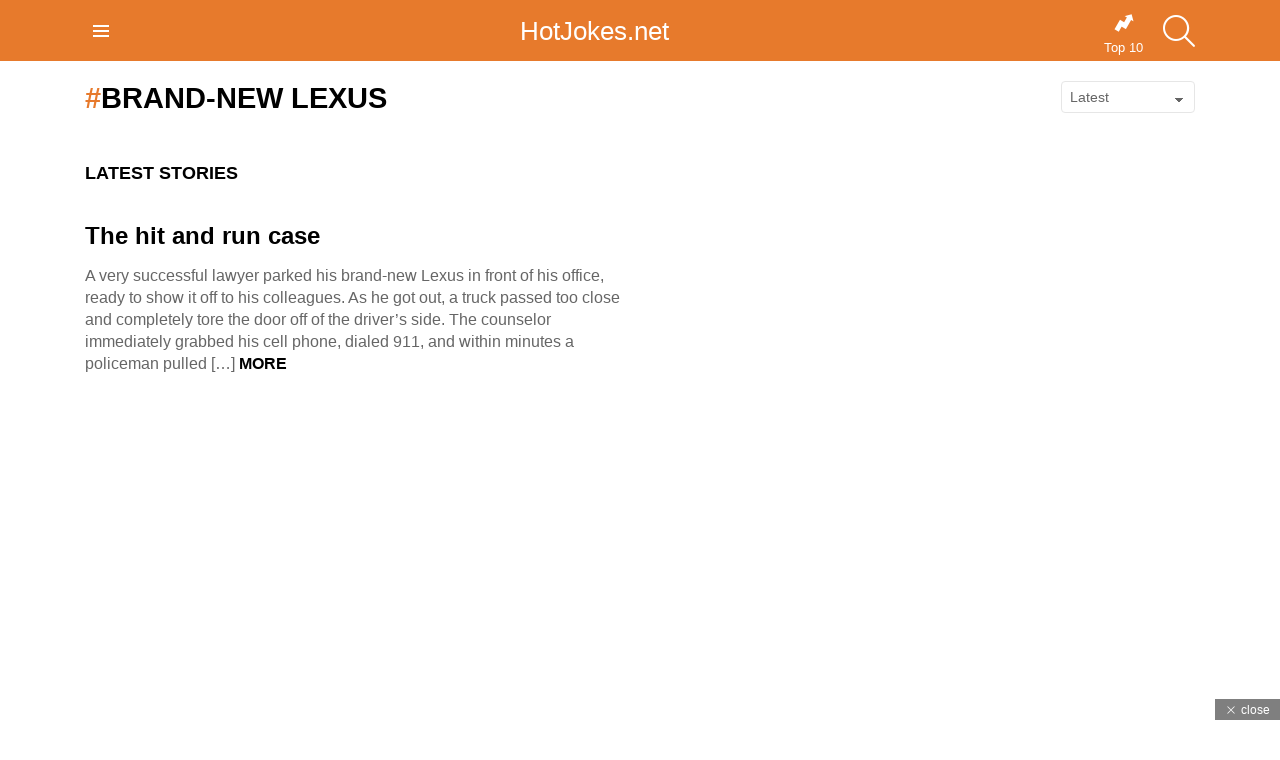

--- FILE ---
content_type: text/html; charset=UTF-8
request_url: https://hotjokes.net/tag/brand-new-lexus/
body_size: 9646
content:
<!DOCTYPE html>
<!--[if IE 8]>
<html class="no-js g1-off-outside lt-ie10 lt-ie9" id="ie8" lang="en-US"><![endif]-->
<!--[if IE 9]>
<html class="no-js g1-off-outside lt-ie10" id="ie9" lang="en-US"><![endif]-->
<!--[if !IE]><!-->
<html class="no-js g1-off-outside" lang="en-US"><!--<![endif]-->
<head>
	<meta charset="UTF-8"/>
	<link rel="profile" href="http://gmpg.org/xfn/11"/>
	<link rel="pingback" href="https://hotjokes.net/xmlrpc.php"/>

	<title>brand-new Lexus | Hot Jokes</title>

<meta name="viewport" content="initial-scale=1.0, minimum-scale=1.0, height=device-height, width=device-width" />

<!-- All In One SEO Pack 3.7.0[443,483] -->

<meta name="keywords"  content="lawyer jokes,hid and run,case,successful lawyer,brand-new lexus" />

<script type="application/ld+json" class="aioseop-schema">{"@context":"https://schema.org","@graph":[{"@type":"Organization","@id":"https://hotjokes.net/#organization","url":"https://hotjokes.net/","name":"Hot Jokes","sameAs":[]},{"@type":"WebSite","@id":"https://hotjokes.net/#website","url":"https://hotjokes.net/","name":"Hot Jokes","publisher":{"@id":"https://hotjokes.net/#organization"},"potentialAction":{"@type":"SearchAction","target":"https://hotjokes.net/?s={search_term_string}","query-input":"required name=search_term_string"}},{"@type":"CollectionPage","@id":"https://hotjokes.net/tag/brand-new-lexus/#collectionpage","url":"https://hotjokes.net/tag/brand-new-lexus/","inLanguage":"en-US","name":"brand-new Lexus","isPartOf":{"@id":"https://hotjokes.net/#website"},"breadcrumb":{"@id":"https://hotjokes.net/tag/brand-new-lexus/#breadcrumblist"}},{"@type":"BreadcrumbList","@id":"https://hotjokes.net/tag/brand-new-lexus/#breadcrumblist","itemListElement":[{"@type":"ListItem","position":1,"item":{"@type":"WebPage","@id":"https://hotjokes.net/","url":"https://hotjokes.net/","name":"Jokes of the day"}},{"@type":"ListItem","position":2,"item":{"@type":"WebPage","@id":"https://hotjokes.net/tag/brand-new-lexus/","url":"https://hotjokes.net/tag/brand-new-lexus/","name":"brand-new Lexus"}}]}]}</script>
<link rel="canonical" href="https://hotjokes.net/tag/brand-new-lexus/" />
<!-- All In One SEO Pack -->
<link rel='dns-prefetch' href='//s.w.org' />
<link rel="alternate" type="application/rss+xml" title="Hot Jokes &raquo; Feed" href="https://hotjokes.net/feed/" />
<link rel="alternate" type="application/rss+xml" title="Hot Jokes &raquo; Comments Feed" href="https://hotjokes.net/comments/feed/" />
<link rel="alternate" type="application/rss+xml" title="Hot Jokes &raquo; brand-new Lexus Tag Feed" href="https://hotjokes.net/tag/brand-new-lexus/feed/" />
		<script type="text/javascript">
			window._wpemojiSettings = {"baseUrl":"https:\/\/s.w.org\/images\/core\/emoji\/13.0.0\/72x72\/","ext":".png","svgUrl":"https:\/\/s.w.org\/images\/core\/emoji\/13.0.0\/svg\/","svgExt":".svg","source":{"concatemoji":"https:\/\/hotjokes.net\/wp-includes\/js\/wp-emoji-release.min.js?ver=5.5.5"}};
			!function(e,a,t){var n,r,o,i=a.createElement("canvas"),p=i.getContext&&i.getContext("2d");function s(e,t){var a=String.fromCharCode;p.clearRect(0,0,i.width,i.height),p.fillText(a.apply(this,e),0,0);e=i.toDataURL();return p.clearRect(0,0,i.width,i.height),p.fillText(a.apply(this,t),0,0),e===i.toDataURL()}function c(e){var t=a.createElement("script");t.src=e,t.defer=t.type="text/javascript",a.getElementsByTagName("head")[0].appendChild(t)}for(o=Array("flag","emoji"),t.supports={everything:!0,everythingExceptFlag:!0},r=0;r<o.length;r++)t.supports[o[r]]=function(e){if(!p||!p.fillText)return!1;switch(p.textBaseline="top",p.font="600 32px Arial",e){case"flag":return s([127987,65039,8205,9895,65039],[127987,65039,8203,9895,65039])?!1:!s([55356,56826,55356,56819],[55356,56826,8203,55356,56819])&&!s([55356,57332,56128,56423,56128,56418,56128,56421,56128,56430,56128,56423,56128,56447],[55356,57332,8203,56128,56423,8203,56128,56418,8203,56128,56421,8203,56128,56430,8203,56128,56423,8203,56128,56447]);case"emoji":return!s([55357,56424,8205,55356,57212],[55357,56424,8203,55356,57212])}return!1}(o[r]),t.supports.everything=t.supports.everything&&t.supports[o[r]],"flag"!==o[r]&&(t.supports.everythingExceptFlag=t.supports.everythingExceptFlag&&t.supports[o[r]]);t.supports.everythingExceptFlag=t.supports.everythingExceptFlag&&!t.supports.flag,t.DOMReady=!1,t.readyCallback=function(){t.DOMReady=!0},t.supports.everything||(n=function(){t.readyCallback()},a.addEventListener?(a.addEventListener("DOMContentLoaded",n,!1),e.addEventListener("load",n,!1)):(e.attachEvent("onload",n),a.attachEvent("onreadystatechange",function(){"complete"===a.readyState&&t.readyCallback()})),(n=t.source||{}).concatemoji?c(n.concatemoji):n.wpemoji&&n.twemoji&&(c(n.twemoji),c(n.wpemoji)))}(window,document,window._wpemojiSettings);
		</script>
		<style type="text/css">
img.wp-smiley,
img.emoji {
	display: inline !important;
	border: none !important;
	box-shadow: none !important;
	height: 1em !important;
	width: 1em !important;
	margin: 0 .07em !important;
	vertical-align: -0.1em !important;
	background: none !important;
	padding: 0 !important;
}
</style>
	<link rel="stylesheet" href="https://hotjokes.net/wp-content/cache/minify/e7ed6.css" media="all" />









<script src="https://hotjokes.net/wp-content/cache/minify/aaae1.js"></script>




<script type='application/json' id='wpp-json'>
{"sampling_active":0,"sampling_rate":100,"ajax_url":"https:\/\/hotjokes.net\/wp-json\/wordpress-popular-posts\/v1\/popular-posts","ID":0,"token":"758c549415","lang":0,"debug":0}
</script>
<script src="https://hotjokes.net/wp-content/cache/minify/a5def.js"></script>


<link rel="https://api.w.org/" href="https://hotjokes.net/wp-json/" /><link rel="alternate" type="application/json" href="https://hotjokes.net/wp-json/wp/v2/tags/35" /><link rel="EditURI" type="application/rsd+xml" title="RSD" href="https://hotjokes.net/xmlrpc.php?rsd" />
<link rel="wlwmanifest" type="application/wlwmanifest+xml" href="https://hotjokes.net/wp-includes/wlwmanifest.xml" /> 
	<style>
	@font-face {
		font-family: "bimber";
							src:url("https://hotjokes.net/wp-content/themes/bimber/css/7.7/bimber/fonts/bimber.eot");
			src:url("https://hotjokes.net/wp-content/themes/bimber/css/7.7/bimber/fonts/bimber.eot?#iefix") format("embedded-opentype"),
			url("https://hotjokes.net/wp-content/themes/bimber/css/7.7/bimber/fonts/bimber.woff") format("woff"),
			url("https://hotjokes.net/wp-content/themes/bimber/css/7.7/bimber/fonts/bimber.ttf") format("truetype"),
			url("https://hotjokes.net/wp-content/themes/bimber/css/7.7/bimber/fonts/bimber.svg#bimber") format("svg");
				font-weight: normal;
		font-style: normal;
		font-display: block;
	}
	</style>
	<script data-ad-client="ca-pub-7530901157539168" async src="https://pagead2.googlesyndication.com/pagead/js/adsbygoogle.js"></script><link rel="icon" href="https://hotjokes.net/wp-content/uploads/2013/10/cropped-fav-32x32.png" sizes="32x32" />
<link rel="icon" href="https://hotjokes.net/wp-content/uploads/2013/10/cropped-fav-192x192.png" sizes="192x192" />
<link rel="apple-touch-icon" href="https://hotjokes.net/wp-content/uploads/2013/10/cropped-fav-180x180.png" />
<meta name="msapplication-TileImage" content="https://hotjokes.net/wp-content/uploads/2013/10/cropped-fav-270x270.png" />
<meta name="g1:switch-skin-css" content="https://hotjokes.net/wp-content/themes/bimber/css/7.7/styles/mode-dark.min.css" />	<script>if("undefined"!=typeof localStorage){var skinItemId=document.getElementsByName("g1:skin-item-id");skinItemId=skinItemId.length>0?skinItemId[0].getAttribute("content"):"g1_skin",window.g1SwitchSkin=function(e,t){if(e){var n=document.getElementById("g1-switch-skin-css");if(n){n.parentNode.removeChild(n),document.documentElement.classList.remove("g1-skinmode");try{localStorage.removeItem(skinItemId)}catch(e){}}else{t?document.write('<link id="g1-switch-skin-css" rel="stylesheet" type="text/css" media="all" href="'+document.getElementsByName("g1:switch-skin-css")[0].getAttribute("content")+'" />'):((n=document.createElement("link")).id="g1-switch-skin-css",n.href=document.getElementsByName("g1:switch-skin-css")[0].getAttribute("content"),n.rel="stylesheet",n.media="all",document.head.appendChild(n)),document.documentElement.classList.add("g1-skinmode");try{localStorage.setItem(skinItemId,e)}catch(e){}}}};try{var mode=localStorage.getItem(skinItemId);window.g1SwitchSkin(mode,!0)}catch(e){}}</script>
		<script>if("undefined"!=typeof localStorage){var nsfwItemId=document.getElementsByName("g1:nsfw-item-id");nsfwItemId=nsfwItemId.length>0?nsfwItemId[0].getAttribute("content"):"g1_nsfw_off",window.g1SwitchNSFW=function(e){e?(localStorage.setItem(nsfwItemId,1),document.documentElement.classList.add("g1-nsfw-off")):(localStorage.removeItem(nsfwItemId),document.documentElement.classList.remove("g1-nsfw-off"))};try{var nsfwmode=localStorage.getItem(nsfwItemId);window.g1SwitchNSFW(nsfwmode)}catch(e){}}</script>
			<style type="text/css" id="wp-custom-css">
			.g1-giga {
    font-size: 48px;
    text-align: center;
}

.entry-tpl-grid .entry-summary {
    font-size: 16px !important;
    line-height: 22px;
}

.g1-hb-row .g1-secondary-nav-menu>.menu-item>a {
    padding: 8px 0;
    margin-right: 12px;
    font-size: 26px;
}

.page-subtitle {
    margin-top: 10px;
    margin-bottom: 10px;
    text-align: inherit;
    font-size: 20px;
    color: #000;
}		</style>
		</head>

<body class="archive tag tag-brand-new-lexus tag-35 wp-embed-responsive g1-layout-stretched g1-hoverable g1-has-mobile-logo g1-sidebar-normal" itemscope="&quot;&quot;" itemtype="http://schema.org/WebPage" >

<div class="g1-body-inner">

	<div id="page">
		

		

					<div class="g1-row g1-row-layout-page g1-hb-row g1-hb-row-normal g1-hb-row-a g1-hb-row-1 g1-hb-boxed g1-hb-sticky-off g1-hb-shadow-off">
			<div class="g1-row-inner">
				<div class="g1-column g1-dropable">
											<div class="g1-bin-1 g1-bin-grow-off">
							<div class="g1-bin g1-bin-align-left">
															</div>
						</div>
											<div class="g1-bin-2 g1-bin-grow-off">
							<div class="g1-bin g1-bin-align-center">
															</div>
						</div>
											<div class="g1-bin-3 g1-bin-grow-off">
							<div class="g1-bin g1-bin-align-right">
															</div>
						</div>
									</div>
			</div>
			<div class="g1-row-background"></div>
		</div>
			<div class="g1-row g1-row-layout-page g1-hb-row g1-hb-row-normal g1-hb-row-b g1-hb-row-2 g1-hb-boxed g1-hb-sticky-off g1-hb-shadow-off">
			<div class="g1-row-inner">
				<div class="g1-column g1-dropable">
											<div class="g1-bin-1 g1-bin-grow-off">
							<div class="g1-bin g1-bin-align-left">
															</div>
						</div>
											<div class="g1-bin-2 g1-bin-grow-off">
							<div class="g1-bin g1-bin-align-center">
															</div>
						</div>
											<div class="g1-bin-3 g1-bin-grow-off">
							<div class="g1-bin g1-bin-align-right">
															</div>
						</div>
									</div>
			</div>
			<div class="g1-row-background"></div>
		</div>
				<div class="g1-sticky-top-wrapper g1-hb-row-3">
				<div class="g1-row g1-row-layout-page g1-hb-row g1-hb-row-normal g1-hb-row-c g1-hb-row-3 g1-hb-boxed g1-hb-sticky-on g1-hb-shadow-off">
			<div class="g1-row-inner">
				<div class="g1-column g1-dropable">
											<div class="g1-bin-1 g1-bin-grow-off">
							<div class="g1-bin g1-bin-align-left">
																		<a class="g1-hamburger g1-hamburger-show g1-hamburger-s  " href="#">
		<span class="g1-hamburger-icon"></span>
			<span class="g1-hamburger-label
			g1-hamburger-label-hidden			">Menu</span>
	</a>
															</div>
						</div>
											<div class="g1-bin-2 g1-bin-grow-off">
							<div class="g1-bin g1-bin-align-center">
																	<!-- BEGIN .g1-secondary-nav -->
<nav id="g1-secondary-nav" class="g1-secondary-nav"><ul id="g1-secondary-nav-menu" class="g1-secondary-nav-menu"><li id="menu-item-5153" class="menu-item menu-item-type-custom menu-item-object-custom menu-item-home menu-item-g1-standard menu-item-5153"><a title="HotJokes.net" href="https://hotjokes.net/">HotJokes.net</a></li>
</ul></nav><!-- END .g1-secondary-nav -->
															</div>
						</div>
											<div class="g1-bin-3 g1-bin-grow-off">
							<div class="g1-bin g1-bin-align-right">
																	<nav class="g1-quick-nav g1-quick-nav-top">
	<ul class="g1-quick-nav-menu">
					<li class="menu-item menu-item-type-g1-top ">
				<a href="https://hotjokes.net/top-10/">
					<span class="entry-flag entry-flag-top"></span>
					Top 10				</a>
			</li>
			</ul>
</nav>
																		<div class="g1-drop g1-drop-before g1-drop-the-search  g1-drop-l g1-drop-icon ">
		<a class="g1-drop-toggle" href="https://hotjokes.net/?s=">
			<span class="g1-drop-toggle-icon"></span><span class="g1-drop-toggle-text">Search</span>
			<span class="g1-drop-toggle-arrow"></span>
		</a>
		<div class="g1-drop-content">
			

<div role="search" class="search-form-wrapper">
	<form method="get"
	      class="g1-searchform-tpl-default g1-searchform-ajax search-form"
	      action="https://hotjokes.net/">
		<label>
			<span class="screen-reader-text">Search for:</span>
			<input type="search" class="search-field"
			       placeholder="Search &hellip;"
			       value="" name="s"
			       title="Search for:" />
		</label>
		<button class="search-submit">Search</button>
	</form>

			<div class="g1-searches g1-searches-ajax"></div>
	</div>
		</div>
	</div>
																																																	</div>
						</div>
									</div>
			</div>
			<div class="g1-row-background"></div>
		</div>
			</div>
				<div class="g1-row g1-row-layout-page g1-hb-row g1-hb-row-mobile g1-hb-row-a g1-hb-row-1 g1-hb-boxed g1-hb-sticky-off g1-hb-shadow-off">
			<div class="g1-row-inner">
				<div class="g1-column g1-dropable">
											<div class="g1-bin-1 g1-bin-grow-off">
							<div class="g1-bin g1-bin-align-left">
															</div>
						</div>
											<div class="g1-bin-2 g1-bin-grow-on">
							<div class="g1-bin g1-bin-align-center">
															</div>
						</div>
											<div class="g1-bin-3 g1-bin-grow-off">
							<div class="g1-bin g1-bin-align-right">
															</div>
						</div>
									</div>
			</div>
			<div class="g1-row-background"></div>
		</div>
			<div class="g1-row g1-row-layout-page g1-hb-row g1-hb-row-mobile g1-hb-row-b g1-hb-row-2 g1-hb-boxed g1-hb-sticky-off g1-hb-shadow-off">
			<div class="g1-row-inner">
				<div class="g1-column g1-dropable">
											<div class="g1-bin-1 g1-bin-grow-off">
							<div class="g1-bin g1-bin-align-left">
															</div>
						</div>
											<div class="g1-bin-2 g1-bin-grow-on">
							<div class="g1-bin g1-bin-align-center">
															</div>
						</div>
											<div class="g1-bin-3 g1-bin-grow-off">
							<div class="g1-bin g1-bin-align-right">
															</div>
						</div>
									</div>
			</div>
			<div class="g1-row-background"></div>
		</div>
				<div class="g1-sticky-top-wrapper g1-hb-row-3">
				<div class="g1-row g1-row-layout-page g1-hb-row g1-hb-row-mobile g1-hb-row-c g1-hb-row-3 g1-hb-boxed g1-hb-sticky-on g1-hb-shadow-off">
			<div class="g1-row-inner">
				<div class="g1-column g1-dropable">
											<div class="g1-bin-1 g1-bin-grow-off">
							<div class="g1-bin g1-bin-align-left">
																	<nav class="g1-quick-nav g1-quick-nav-top">
	<ul class="g1-quick-nav-menu">
					<li class="menu-item menu-item-type-g1-top ">
				<a href="https://hotjokes.net/top-10/">
					<span class="entry-flag entry-flag-top"></span>
					Top 10				</a>
			</li>
			</ul>
</nav>
															</div>
						</div>
											<div class="g1-bin-2 g1-bin-grow-off">
							<div class="g1-bin g1-bin-align-center">
																	<!-- BEGIN .g1-secondary-nav -->
<nav id="g1-secondary-nav" class="g1-secondary-nav"><ul id="g1-secondary-nav-menu" class="g1-secondary-nav-menu"><li class="menu-item menu-item-type-custom menu-item-object-custom menu-item-home menu-item-g1-standard menu-item-5153"><a title="HotJokes.net" href="https://hotjokes.net/">HotJokes.net</a></li>
</ul></nav><!-- END .g1-secondary-nav -->
															</div>
						</div>
											<div class="g1-bin-3 g1-bin-grow-off">
							<div class="g1-bin g1-bin-align-right">
																		<div class="g1-drop g1-drop-before g1-drop-the-search  g1-drop-l g1-drop-icon ">
		<a class="g1-drop-toggle" href="https://hotjokes.net/?s=">
			<span class="g1-drop-toggle-icon"></span><span class="g1-drop-toggle-text">Search</span>
			<span class="g1-drop-toggle-arrow"></span>
		</a>
		<div class="g1-drop-content">
			

<div role="search" class="search-form-wrapper">
	<form method="get"
	      class="g1-searchform-tpl-default g1-searchform-ajax search-form"
	      action="https://hotjokes.net/">
		<label>
			<span class="screen-reader-text">Search for:</span>
			<input type="search" class="search-field"
			       placeholder="Search &hellip;"
			       value="" name="s"
			       title="Search for:" />
		</label>
		<button class="search-submit">Search</button>
	</form>

			<div class="g1-searches g1-searches-ajax"></div>
	</div>
		</div>
	</div>
																																</div>
						</div>
									</div>
			</div>
			<div class="g1-row-background"></div>
		</div>
			</div>
	
		
		
		

	<div id="primary" class="g1-primary-max">
		<div id="content" role="main">

			
<header class="page-header page-header-01 archive-header archive-header-modifiable g1-row g1-row-layout-page">
	<div class="g1-row-inner">
		<div class="g1-column">
			
			<div class="g1-archive-header-text">
				<h1 class="g1-alpha g1-alpha-2nd page-title archive-title">brand-new Lexus</h1>
							<div class="g1-filter">
			<p class="g1-filter-title g1-zeta g1-zeta-2nd screen-reader-text">Subterms</p>

			<ul class="g1-filter-items">
							</ul>
		</div>
					</div>


				<div class="g1-archive-filter">
		<select id="g1-archive-filter-select">
							<option data-g1-archive-filter-url='/tag/brand-new-lexus/?order=newest' value="newest"  selected='selected'>Latest</option>
							<option data-g1-archive-filter-url='/tag/brand-new-lexus/?order=oldest' value="oldest" >Oldest</option>
							<option data-g1-archive-filter-url='/tag/brand-new-lexus/?order=most_commented' value="most_commented" >Most Discussed</option>
					</select>
	</div>
				</div>
	</div>
	<div class="g1-row-background">
	</div>
</header>

			


	<div class="page-body archive-body g1-row g1-row-layout-page g1-row-padding-m">
		<div class="g1-row-inner">

			<div id="primary" class="g1-column">

				
				<div class="g1-collection g1-collection-grid-l g1-collection-columns-2">
					<h2 class="g1-delta g1-delta-2nd g1-collection-title"><span>Latest stories</span></h2>
					<div class="g1-collection-viewport">
						<ul class="g1-collection-items">
															
								<li class="g1-collection-item g1-collection-item-1of2">
									
<article class="entry-tpl-grid entry-tpl-grid-l post-15 post type-post status-publish format-standard category-joke-of-the-day category-lawyer-jokes tag-brand-new-lexus tag-case tag-hid-and-run tag-lawyer-jokes tag-successful-lawyer">
	
		
	<div class="entry-body">
		<header class="entry-header">
			<div class="entry-before-title">
				
							</div>

			<h3 class="g1-beta g1-beta-1st entry-title"><a href="https://hotjokes.net/the-hit-and-run-case/" rel="bookmark">The hit and run case</a></h3>
					</header>

					<div class="entry-summary">
				<p>A very successful lawyer parked his brand-new Lexus in front of his office, ready to show it off to his colleagues. As he got out, a truck passed too close and completely tore the door off of the driver&#8217;s side. The counselor immediately grabbed his cell phone, dialed 911, and within minutes a policeman pulled [&hellip;] <a class="g1-link g1-link-more" href="https://hotjokes.net/the-hit-and-run-case/">More</a></p>
			</div>
		
		
					<div class="entry-todome g1-dropable snax">
				
				
							</div>
			</div>
</article>
								</li>

																					</ul>
					</div>

									</div><!-- .g1-collection -->

			</div><!-- .g1-column -->

		</div>
		<div class="g1-row-background"></div>
	</div><!-- .g1-row -->

		</div><!-- #content -->
	</div><!-- #primary -->

<div class="g1-row g1-row-layout-page g1-newsletter-as-row g1-newsletter-as-row-before_footer g1-before_footer g1-light">
	<div class="g1-row-background"></div>

	<div class="g1-row-inner">
		<div class="g1-column">
			
<aside id="bimber-mc4wp-form-counter-1" class="g1-newsletter g1-newsletter-horizontal g1-newsletter-block ">
	<header>
		<h2 class="g1-delta g1-delta-2nd"><span>Newsletter</span></h2>	</header>

			<div class="g1-newsletter-avatar">
					</div>
	
	<p class="g1-mega g1-mega-1st">YOU CAN GET AN ALERT IN YOUR EMAIL EVERY TIME A NEW JOKE IS UPLOADED. IT&#039;S FREE</p>

	
	<script>(function() {
	window.mc4wp = window.mc4wp || {
		listeners: [],
		forms: {
			on: function(evt, cb) {
				window.mc4wp.listeners.push(
					{
						event   : evt,
						callback: cb
					}
				);
			}
		}
	}
})();
</script><!-- Mailchimp for WordPress v4.8.1 - https://wordpress.org/plugins/mailchimp-for-wp/ --><form id="mc4wp-form-1" class="mc4wp-form mc4wp-form-5103" method="post" data-id="5103" data-name="Default sign-up form" ><div class="mc4wp-form-fields"><p>
	<label>Email address: 
		<input type="email" name="EMAIL" placeholder="Your email address" required />
</label>
</p>

<p>
	<input type="submit" value="Sign up" />
</p></div><label style="display: none !important;">Leave this field empty if you're human: <input type="text" name="_mc4wp_honeypot" value="" tabindex="-1" autocomplete="off" /></label><input type="hidden" name="_mc4wp_timestamp" value="1626355656" /><input type="hidden" name="_mc4wp_form_id" value="5103" /><input type="hidden" name="_mc4wp_form_element_id" value="mc4wp-form-1" /><div class="mc4wp-response"></div><p class="g1-meta g1-newsletter-privacy">Don't worry, we don't spam. It's our <a href="https://hotjokes.net/privacy-policy/">Policy</a></p></form><!-- / Mailchimp for WordPress Plugin --></aside>
		</div>
	</div>
</div>


	
<div class=" g1-prefooter g1-prefooter-3cols g1-row g1-row-layout-page">
	<div class="g1-row-inner">

		<div class="g1-column g1-column-1of3">
			<aside id="text-3" class="widget widget_text"><header><h2 class="g1-delta g1-delta-2nd widgettitle"><span>DISCLAIMER</span></h2></header>			<div class="textwidget"><p>HotJokes.net is not responsible for the content of jokes. We are not trying to offend, just looking for a good laugh! If you are offended by any of the jokes, please complain to the site jokes are coming from.</p>
</div>
		</aside>		</div>

		<div class="g1-column g1-column-1of3">
			<aside id="bimber_widget_facebook_page-4" class="widget widget_bimber_widget_facebook_page"><header><h2 class="g1-delta g1-delta-2nd widgettitle"><span>Find us on Facebook</span></h2></header>			<div id="g1-widget-facebook-page-2"
			     class=" g1-widget-facebook-page">
				<script>
					(function(delay) {
						setTimeout(function () {
							(function (d, s, id) {
								var js, fjs = d.getElementsByTagName(s)[0];
								if (d.getElementById(id)) return;
								js = d.createElement(s);
								js.onload = function() {
									// After FB Page plugin is loaded, the height of its container changes.
									// We need to notify theme about that so elements like eg. sticky widgets can react
									FB.Event.subscribe('xfbml.render', function () {
										jQuery('.g1-fb-page-loading-indicator').remove();
										jQuery('.g1-fb-page-loading').removeClass('g1-fb-page-loading');
										jQuery('body').trigger('g1PageHeightChanged');
									});
								};
								js.id = id;
								js.src = "//connect.facebook.net/en_US/sdk.js#xfbml=1&version=v2.5";
								fjs.parentNode.insertBefore(js, fjs);
							}(document, 'script', 'facebook-jssdk'));
						}, delay);
					})(0);
				</script>
				<p class="g1-fb-page-loading-indicator">Loading...</p>
				<div class="fb-page g1-fb-page-loading"
				     data-href="https://www.facebook.com/HotJokes365/"
				     data-adapt-container-width="true"
				     data-small-header="false"
				     data-hide-cover="false"
				     data-show-facepile="true"
				     data-show-posts="false">
				</div>
			</div>
			</aside>		</div>

		<div class="g1-column g1-column-1of3">
			<aside id="nav_menu-2" class="widget widget_nav_menu"><header><h2 class="g1-delta g1-delta-2nd widgettitle"><span>Site Links</span></h2></header><div class="menu-footer-menu-container"><ul id="menu-footer-menu" class="menu"><li id="menu-item-5143" class="menu-item menu-item-type-post_type menu-item-object-page menu-item-5143"><a href="https://hotjokes.net/home/">Home</a></li>
<li id="menu-item-5148" class="menu-item menu-item-type-post_type menu-item-object-page menu-item-5148"><a href="https://hotjokes.net/contact/">Contact</a></li>
<li id="menu-item-5146" class="menu-item menu-item-type-post_type menu-item-object-page menu-item-5146"><a href="https://hotjokes.net/terms-and-conditions/">Terms and conditions</a></li>
<li id="menu-item-5147" class="menu-item menu-item-type-post_type menu-item-object-page menu-item-5147"><a href="https://hotjokes.net/privacy-policy/">Privacy Policy</a></li>
<li id="menu-item-5144" class="menu-item menu-item-type-post_type menu-item-object-page menu-item-5144"><a href="https://hotjokes.net/cookies-policy/">Cookies Policy</a></li>
<li id="menu-item-5145" class="menu-item menu-item-type-post_type menu-item-object-page menu-item-5145"><a href="https://hotjokes.net/stop/">Unsubscribe Me</a></li>
</ul></div></aside>		</div>

	</div>
	<div class="g1-row-background">
		<div class="g1-row-background-media">
		</div>
	</div>
</div><!-- .g1-prefooter -->

		<div class="g1-footer g1-row g1-row-layout-page">
			<div class="g1-row-inner">
				<div class="g1-column">

					<p class="g1-footer-text"></p>

					
					
					
				</div><!-- .g1-column -->
			</div>
			<div class="g1-row-background">
			</div>
		</div><!-- .g1-row -->

					<a href="#page" class="g1-back-to-top">Back to Top</a>
			</div><!-- #page -->

<div class="g1-canvas-overlay">
</div>

</div><!-- .g1-body-inner -->

<div id="g1-breakpoint-desktop">
</div>


<div class="g1-canvas g1-canvas-global g1-canvas-no-js">
	<div class="g1-canvas-inner">
		<div class="g1-canvas-content">
			<a class="g1-canvas-toggle" href="#">Close</a>

			

<div role="search" class="search-form-wrapper">
	<form method="get"
	      class="g1-searchform-tpl-default search-form"
	      action="https://hotjokes.net/">
		<label>
			<span class="screen-reader-text">Search for:</span>
			<input type="search" class="search-field"
			       placeholder="Search &hellip;"
			       value="" name="s"
			       title="Search for:" />
		</label>
		<button class="search-submit">Search</button>
	</form>

	</div>
	<!-- BEGIN .g1-primary-nav -->
	<nav id="g1-canvas-primary-nav" class="g1-primary-nav"><ul id="g1-canvas-primary-nav-menu" class="g1-primary-nav-menu g1-menu-v"><li id="menu-item-1000000" class="menu-item menu-item-type-g1-top menu-item-object-page menu-item-1000000"><a href="https://hotjokes.net/top-10/">Top <strong>10</strong></a></li>
<li id="menu-item-5191" class="menu-item menu-item-type-taxonomy menu-item-object-category menu-item-5191"><a href="https://hotjokes.net/category/joke-of-the-day/">Joke of the day</a></li>
<li id="menu-item-5181" class="menu-item menu-item-type-taxonomy menu-item-object-category menu-item-5181"><a href="https://hotjokes.net/category/animal-jokes/">Animal Jokes</a></li>
<li id="menu-item-5182" class="menu-item menu-item-type-taxonomy menu-item-object-category menu-item-5182"><a href="https://hotjokes.net/category/blonde-jokes/">Blonde Jokes</a></li>
<li id="menu-item-5183" class="menu-item menu-item-type-taxonomy menu-item-object-category menu-item-5183"><a href="https://hotjokes.net/category/children-jokes/">Children Jokes</a></li>
<li id="menu-item-5184" class="menu-item menu-item-type-taxonomy menu-item-object-category menu-item-5184"><a href="https://hotjokes.net/category/clean-jokes/">Clean Jokes</a></li>
<li id="menu-item-5185" class="menu-item menu-item-type-taxonomy menu-item-object-category menu-item-5185"><a href="https://hotjokes.net/category/doctor-jokes/">Doctor Jokes</a></li>
<li id="menu-item-5186" class="menu-item menu-item-type-taxonomy menu-item-object-category menu-item-5186"><a href="https://hotjokes.net/category/family-jokes/">Family Jokes</a></li>
<li id="menu-item-5187" class="menu-item menu-item-type-taxonomy menu-item-object-category menu-item-5187"><a href="https://hotjokes.net/category/fat-jokes/">Fat Jokes</a></li>
<li id="menu-item-5189" class="menu-item menu-item-type-taxonomy menu-item-object-category menu-item-5189"><a href="https://hotjokes.net/category/holiday-jokes/">Holiday Jokes</a></li>
<li id="menu-item-5190" class="menu-item menu-item-type-taxonomy menu-item-object-category menu-item-5190"><a href="https://hotjokes.net/category/other/">Hot Jokes</a></li>
<li id="menu-item-5192" class="menu-item menu-item-type-taxonomy menu-item-object-category menu-item-5192"><a href="https://hotjokes.net/category/lawyer-jokes/">Lawyer Jokes</a></li>
<li id="menu-item-5193" class="menu-item menu-item-type-taxonomy menu-item-object-category menu-item-5193"><a href="https://hotjokes.net/category/marriage-jokes/">Marriage Jokes</a></li>
<li id="menu-item-5194" class="menu-item menu-item-type-taxonomy menu-item-object-category menu-item-5194"><a href="https://hotjokes.net/category/military-jokes/">Military Jokes</a></li>
<li id="menu-item-5195" class="menu-item menu-item-type-taxonomy menu-item-object-category menu-item-5195"><a href="https://hotjokes.net/category/miscellaneous-jokes/">Miscellaneous Jokes</a></li>
<li id="menu-item-5196" class="menu-item menu-item-type-taxonomy menu-item-object-category menu-item-5196"><a href="https://hotjokes.net/category/office-jokes/">Office Jokes</a></li>
<li id="menu-item-5197" class="menu-item menu-item-type-taxonomy menu-item-object-category menu-item-5197"><a href="https://hotjokes.net/category/old-age-jokes/">Old Age Jokes</a></li>
<li id="menu-item-5198" class="menu-item menu-item-type-taxonomy menu-item-object-category menu-item-5198"><a href="https://hotjokes.net/category/party-pubbing-jokes/">Party Pubbing Jokes</a></li>
<li id="menu-item-5199" class="menu-item menu-item-type-taxonomy menu-item-object-category menu-item-5199"><a href="https://hotjokes.net/category/police-jokes-2/">Police Jokes</a></li>
<li id="menu-item-5200" class="menu-item menu-item-type-taxonomy menu-item-object-category menu-item-5200"><a href="https://hotjokes.net/category/political-jokes/">Political Jokes</a></li>
<li id="menu-item-5201" class="menu-item menu-item-type-taxonomy menu-item-object-category menu-item-5201"><a href="https://hotjokes.net/category/religious-jokes/">Religious Jokes</a></li>
<li id="menu-item-5202" class="menu-item menu-item-type-taxonomy menu-item-object-category menu-item-5202"><a href="https://hotjokes.net/category/sports-jokes/">Sports Jokes</a></li>
<li id="menu-item-5203" class="menu-item menu-item-type-taxonomy menu-item-object-category menu-item-5203"><a href="https://hotjokes.net/category/technology-jokes/">Technology Jokes</a></li>
<li id="menu-item-5204" class="menu-item menu-item-type-taxonomy menu-item-object-category menu-item-5204"><a href="https://hotjokes.net/category/yo-momma-jokes/">Yo Momma Jokes</a></li>
</ul></nav>		<!-- END .g1-primary-nav -->
			</div>
		<div class="g1-canvas-background">
		</div>
	</div>
</div>
	<style type="text/css">
		@media only screen and (max-width: 600px ) {
			.adace-hide-on-mobile{
				display:none !important;
			}
			.adace-hide-on-phone{
				display:none !important;
			}
		}
		@media only screen and (min-width: 601px  ) and  (max-width: 800px ){
			.adace-hide-on-portrait{
				display:none !important;
			}
		}
		@media only screen and (min-width: 801px  ) and  (max-width: 960px ){
			.adace-hide-on-landscape{
				display:none !important;
			}
		}
		@media only screen and (min-width: 601px  ) and  (max-width: 960px ){
			.adace-hide-on-tablet{
				display:none !important;
			}
		}
		@media only screen and (min-width: 961px  ){
			.adace-hide-on-desktop{
				display:none !important;
			}
		}
	</style>
	<div class="adace-slideup-slot-wrap animate-in"><div class="adace-slideup-slot"><div class="adace-slot-wrapper adace-slideup adace-align-center adace-slot-wrapper-main" style="text-align:center;">
	<div class="adace-disclaimer">
			</div>
	<div class="adace-slot">
			<div class="adace-loader adace-loader-60f037c88e038">
		<script>
			(function ($) {
			var $self = $('.adace-loader-60f037c88e038');
			var $wrapper = $self.closest('.adace-slot-wrapper');

			"use strict";
			var adace_load_60f037c88e038 = function(){
				var viewport = $(window).width();
				var tabletStart = 601;
				var landscapeStart = 801;
				var tabletEnd = 961;
				var content = '%3Cscript%20async%20src%3D%22%2F%2Fpagead2.googlesyndication.com%2Fpagead%2Fjs%2Fadsbygoogle.js%22%3E%3C%2Fscript%3E%0A%09%09%3Cins%20class%3D%22adsbygoogle%20adace_adsense_60f037c88df63%22%0A%09%09style%3D%22display%3Ablock%3B%22%0A%09%09data-ad-client%3D%22ca-pub-7530901157539168%22%0A%09%09data-ad-slot%3D%224819320838%22%0A%09%09data-ad-format%3D%22auto%22%0A%09%09%3E%3C%2Fins%3E%0A%09%09%3Cscript%3E%28adsbygoogle%20%3D%20window.adsbygoogle%20%7C%7C%20%5B%5D%29.push%28%7B%7D%29%3B%3C%2Fscript%3E';
				var unpack = true;
				if(viewport<tabletStart){
										if ($wrapper.hasClass('.adace-hide-on-mobile')){
						$wrapper.remove();
					}
				}
				if(viewport>=tabletStart && viewport<landscapeStart){
										if ($wrapper.hasClass('.adace-hide-on-portrait')){
						$wrapper.remove();
					}
				}
				if(viewport>=landscapeStart && viewport<tabletEnd){
										if ($wrapper.hasClass('.adace-hide-on-landscape')){
						$wrapper.remove();
					}
				}
				if(viewport>=tabletStart && viewport<tabletEnd){
										if ($wrapper.hasClass('.adace-hide-on-tablet')){
						$wrapper.remove();
					}
				}
				if(viewport>=tabletEnd){
										if ($wrapper.hasClass('.adace-hide-on-desktop')){
						$wrapper.remove();
					}
				}
				if(unpack) {
					$self.replaceWith(decodeURIComponent(content));
				}
			}
			if($wrapper.css('visibility') === 'visible' ) {
				adace_load_60f037c88e038();
			} else {
				//fire when visible.
				var refreshIntervalId = setInterval(function(){
					if($wrapper.css('visibility') === 'visible' ) {
						adace_load_60f037c88e038();
						clearInterval(refreshIntervalId);
					}
				}, 999);
			}


			})(jQuery);
		</script>
	</div>
		</div>
</div>



<span class="adace-slideup-slot-closer adace-iconfont adace-close"><span class="closer-label">close</span></span></div></div><script>(function() {function maybePrefixUrlField() {
	if (this.value.trim() !== '' && this.value.indexOf('http') !== 0) {
		this.value = "http://" + this.value;
	}
}

var urlFields = document.querySelectorAll('.mc4wp-form input[type="url"]');
if (urlFields) {
	for (var j=0; j < urlFields.length; j++) {
		urlFields[j].addEventListener('blur', maybePrefixUrlField);
	}
}
})();</script><!-- Global site tag (gtag.js) - Google Analytics -->
<script async src="https://www.googletagmanager.com/gtag/js?id=UA-155995714-1"></script>
<script>
  window.dataLayer = window.dataLayer || [];
  function gtag(){dataLayer.push(arguments);}
  gtag('js', new Date());

  gtag('config', 'UA-155995714-1');
</script>
<link rel="stylesheet" href="https://hotjokes.net/wp-content/cache/minify/0ff63.css" media="all" />


<script type='text/javascript' id='contact-form-7-js-extra'>
/* <![CDATA[ */
var wpcf7 = {"apiSettings":{"root":"https:\/\/hotjokes.net\/wp-json\/contact-form-7\/v1","namespace":"contact-form-7\/v1"},"cached":"1"};
/* ]]> */
</script>
<script src="https://hotjokes.net/wp-content/cache/minify/0fef6.js"></script>

<script type='text/javascript' id='wyr-front-js-extra'>
/* <![CDATA[ */
var wyr_front_config = "{\"ajax_url\":\"https:\\\/\\\/hotjokes.net\\\/wp-admin\\\/admin-ajax.php\",\"error_msg\":\"Some error occurred while voting. Please try again.\",\"number_format\":{\"decimals\":0,\"dec_point\":\".\",\"thousands_sep\":\",\"}}";
/* ]]> */
</script>









<script src="https://hotjokes.net/wp-content/cache/minify/1e641.js"></script>

<script type='text/javascript' id='bimber-global-js-extra'>
/* <![CDATA[ */
var bimber_front_config = "{\"ajax_url\":\"https:\\\/\\\/hotjokes.net\\\/wp-admin\\\/admin-ajax.php\",\"timeago\":\"on\",\"sharebar\":\"off\",\"microshare\":\"on\",\"i18n\":{\"menu\":{\"go_to\":\"Go to\"},\"newsletter\":{\"subscribe_mail_subject_tpl\":\"Check out this great article: %subject%\"},\"bp_profile_nav\":{\"more_link\":\"More\"}},\"comment_types\":[\"wp\"],\"auto_load_limit\":\"0\",\"auto_play_videos\":false,\"use_gif_player\":true,\"setTargetBlank\":true,\"useWaypoints\":true,\"stack\":\"cards-2019\",\"wpp\":{\"token\":\"40f1926152\"}}";
/* ]]> */
</script>








<script src="https://hotjokes.net/wp-content/cache/minify/e480d.js"></script>

<script type='text/javascript' id='wp-a11y-js-translations'>
( function( domain, translations ) {
	var localeData = translations.locale_data[ domain ] || translations.locale_data.messages;
	localeData[""].domain = domain;
	wp.i18n.setLocaleData( localeData, domain );
} )( "default", { "locale_data": { "messages": { "": {} } } } );
</script>
<script src="https://hotjokes.net/wp-content/cache/minify/064ea.js"></script>

<script type='text/javascript' id='jquery-ui-autocomplete-js-extra'>
/* <![CDATA[ */
var uiAutocompleteL10n = {"noResults":"No results found.","oneResult":"1 result found. Use up and down arrow keys to navigate.","manyResults":"%d results found. Use up and down arrow keys to navigate.","itemSelected":"Item selected."};
/* ]]> */
</script>





<script src="https://hotjokes.net/wp-content/cache/minify/8db5f.js"></script>

</body>
</html>

<!--
Performance optimized by W3 Total Cache. Learn more: https://www.boldgrid.com/w3-total-cache/

Object Caching 83/144 objects using disk
Page Caching using disk: enhanced 
Minified using disk
Database Caching 3/21 queries in 0.014 seconds using disk

Served from: hotjokes.net @ 2021-07-15 13:27:36 by W3 Total Cache
-->

--- FILE ---
content_type: text/html; charset=utf-8
request_url: https://www.google.com/recaptcha/api2/aframe
body_size: 268
content:
<!DOCTYPE HTML><html><head><meta http-equiv="content-type" content="text/html; charset=UTF-8"></head><body><script nonce="4Zw-UPp4MFIYBf204J050A">/** Anti-fraud and anti-abuse applications only. See google.com/recaptcha */ try{var clients={'sodar':'https://pagead2.googlesyndication.com/pagead/sodar?'};window.addEventListener("message",function(a){try{if(a.source===window.parent){var b=JSON.parse(a.data);var c=clients[b['id']];if(c){var d=document.createElement('img');d.src=c+b['params']+'&rc='+(localStorage.getItem("rc::a")?sessionStorage.getItem("rc::b"):"");window.document.body.appendChild(d);sessionStorage.setItem("rc::e",parseInt(sessionStorage.getItem("rc::e")||0)+1);localStorage.setItem("rc::h",'1769146261876');}}}catch(b){}});window.parent.postMessage("_grecaptcha_ready", "*");}catch(b){}</script></body></html>